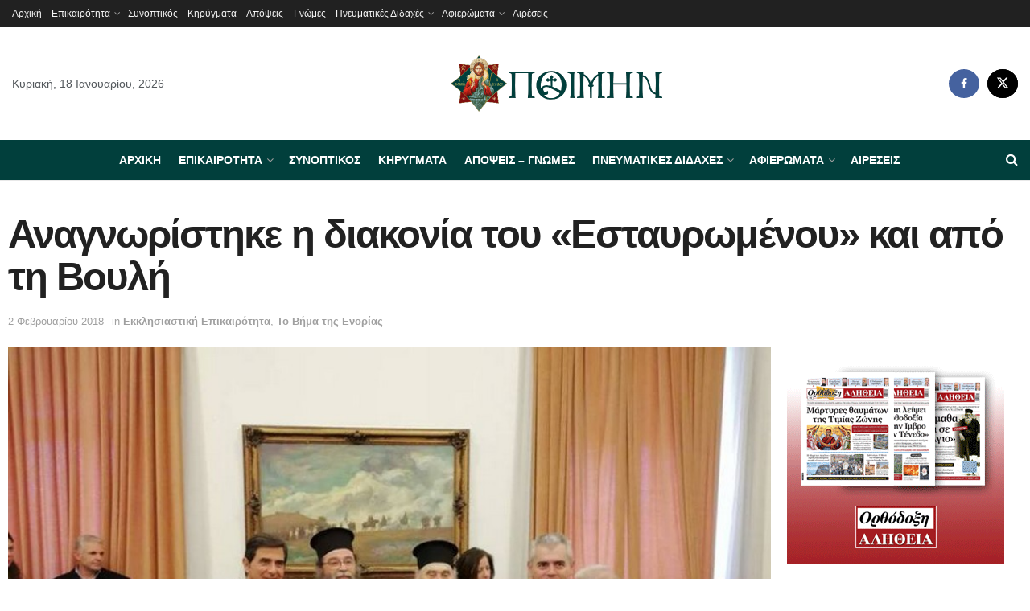

--- FILE ---
content_type: text/html; charset=utf-8
request_url: https://www.google.com/recaptcha/api2/aframe
body_size: 267
content:
<!DOCTYPE HTML><html><head><meta http-equiv="content-type" content="text/html; charset=UTF-8"></head><body><script nonce="U_8HAJcCA-R_YhGGhgp2Uw">/** Anti-fraud and anti-abuse applications only. See google.com/recaptcha */ try{var clients={'sodar':'https://pagead2.googlesyndication.com/pagead/sodar?'};window.addEventListener("message",function(a){try{if(a.source===window.parent){var b=JSON.parse(a.data);var c=clients[b['id']];if(c){var d=document.createElement('img');d.src=c+b['params']+'&rc='+(localStorage.getItem("rc::a")?sessionStorage.getItem("rc::b"):"");window.document.body.appendChild(d);sessionStorage.setItem("rc::e",parseInt(sessionStorage.getItem("rc::e")||0)+1);localStorage.setItem("rc::h",'1768747504476');}}}catch(b){}});window.parent.postMessage("_grecaptcha_ready", "*");}catch(b){}</script></body></html>